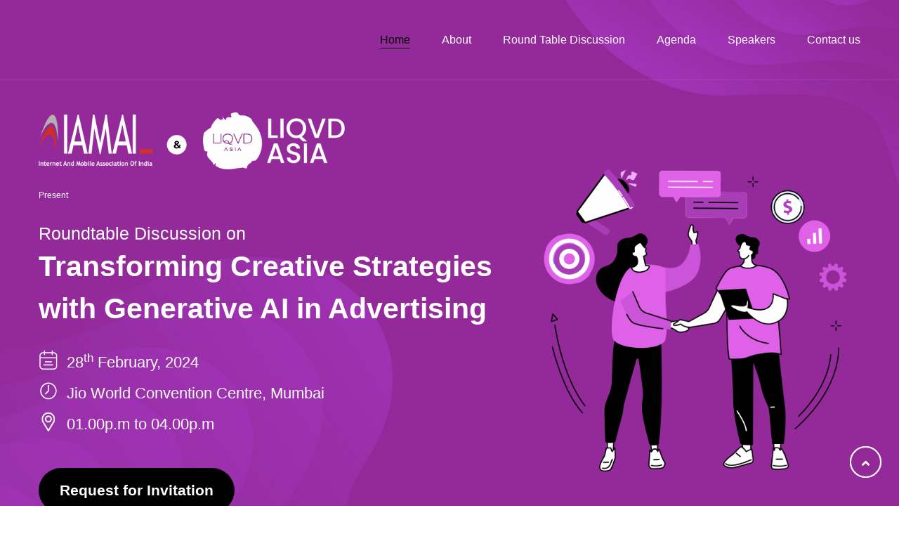

--- FILE ---
content_type: text/html
request_url: https://eventsites.iamai.in/liqvdasia-2024/
body_size: 22237
content:
<!DOCTYPE html>
<html lang="en">
<head>
<meta charset="UTF-8">
<meta http-equiv="X-UA-Compatible" content="IE=edge">
<meta name="viewport" content="width=device-width, initial-scale=1.0">
<title>IAMAI - Liqvd Asia</title>
<link rel="icon" type="image/png" sizes="56x56" href="assets/images/iamai-icon.png">
<link href="https://fonts.googleapis.com/css?family=Barlow:200,300,400,500,600,700,800,900&display=swap" rel="stylesheet">
<!-- plugin scripts -->
<link rel="stylesheet" type="text/css" href="assets/css/bootstrap.min.css">
<link rel="stylesheet" type="text/css" href="assets/css/animate.min.css">
<link rel="stylesheet" type="text/css" href="assets/css/fontawesome-all.min.css">
<link rel="stylesheet" type="text/css" href="assets/css/owl.carousel.min.css">
<!-- template styles -->
<link rel="stylesheet" href="assets/css/style.css">
<link rel="stylesheet" href="assets/css/responsive.css">
</head>

<body>
<div class="page-wrapper">
  <header class="main-nav__header-one ">
    <nav class="header-navigation stricky">
      <div class="container"> 
        <!-- Brand and toggle get grouped for better mobile display -->
        <div class="main-nav__logo-box"> <span href="index.html" class="main-nav__logo"> </span> <a href="#" class="side-menu__toggler"><i class="fa fa-bars"></i> 
          <!-- /.smpl-icon-menu --></a> </div>
        <!-- /.logo-box --> 
        <!-- Collect the nav links, forms, and other content for toggling -->
        <div class="main-nav__main-navigation">
          <ul class="one-page-scroll-menu main-nav__navigation-box">
            <li class="current scrollToLink"> <a href="#banner">Home</a> </li>
            <li class="scrollToLink"> <a href="#About">About</a> </li>
            <li class="scrollToLink"> <a href="#Round">Round Table Discussion </a> </li>
            <li class="scrollToLink"> <a href="#Agenda">Agenda</a> </li>
            <li class="scrollToLink"> <a href="#Speakers">Speakers </a> </li>
            <li class="scrollToLink"> <a href="#Contact">Contact us</a> </li>
          </ul>
        </div>
        <!-- /.navbar-collapse --> 
        <!--<div class="main-nav__right">
                        <a href="#contact" data-target="#contact" class="thm-btn header__btn scroll-to-target">Start Trial</a>
                    </div>--><!-- /.main-nav__right --> 
      </div>
      <!-- /.container --> 
    </nav>
  </header>
  <!-- /.main-nav__header-one -->
  
  <section class="banner-one" id="banner" style="background-image: url(assets/images/background/banner-bg.jpg);">
    <div class="container">
      <div class="row"> 
        <!-- /.col-lg-7 -->
        <div class="col-lg-7  wow bounceInUp">
          <div class="banner-one__content">
            <p class="banner-one__tag-line"><img src="assets/images/iamai-liqvd.png" alt=""/></p>
            <div class="present">Present</div>
			  		  <p>Roundtable Discussion on </p>
            <h3>Transforming Creative Strategies with Generative AI in Advertising</h3>
            <div class="txtDiv icon-Date">28<sup>th</sup> February, 2024</div>
			       <div class="txtDiv icon-time">Jio World Convention Centre, Mumbai</div>
			  <div class="txtDiv icon-location">01.00p.m to 04.00p.m</div>
	
            <a href="mailto:kalyan@iamai.in?subject=I%20would%20like%20to%20participate%20as%20a%20speaker&body=Full%20Name%3A%0ADeisgnation%3A%0ACompany%20Name%3A%0APhone%20Number%3A%0ACity%3A"  target="_blank" data-target="#contact" class="thm-btn banner-one__btn scroll-to-target">Request for Invitation </a><!-- /.thm-btn banner-one__btn --> 
          </div>
          <!-- /.banner-one__content --> 
        </div>
        <!-- /.col-lg-7 --> 
        <!-- /.col-lg-5 -->
        <div class="col-lg-5 wow wow bounceInDown">
          <div class="banner-right"><img src="assets/images/banner.png" alt="CXOs' Trip on Cyber Security to The Hague"/></div>
        </div>
        <!-- /.col-lg-5 --> 
      </div>
      <!-- /.row --> 
    </div>
    <!-- /.container --> 
  </section>
  <!-- /.banner-one -->
  <section class="cta-three">
    <div class="container" id="About">
      <div class="row">
        <div class="col-md-5 cta-three-left wow fadeInLeftBig">
          <div class="section-heading3">About the<br>Roundtable </div>
          <img src="assets/images/about-us.png" alt="" class="cta-three__moc"> </div>
        <div class="col-md-7 wow fadeInRightBig">
          <div class="cta-three__content">
           <p>Deeply insightful roundtable discussion on, 'The Future of Customer Engagement in the Digital Era’ hosted by IAMAI in collaboration with LiqvdAsia. This round table is set to be a confluence of industry leaders in the realm of digital customer engagement.</p>
 <p>This exclusive gathering offers a deep dive into the transformative trends and emerging technologies reshaping customer interactions in the digital world. It's more than a forum; it's a forward-thinking platform for key decision-makers and innovators committed to navigating the complexities of digital transformation in customer engagement.</p>
 <p>Participate in robust discussions that go beyond the conventional, exploring the depth and breadth of strategies that are defining the future of how brands engage with their customers digitally. This session is a vital touchpoint for gaining a comprehensive understanding of the dynamic digital landscape and the innovative approaches shaping customer-brand relationships.</p>
 <p>Be part of this transformative experience, where the future of customer engagement is not just discussed but actively shaped and envisioned.</p>

          </div>
          <!-- /.cta-three__content --> 
        </div>
        <!-- /.row --> 
      </div>
      <!-- /.container --> 
    </div>
    <!-- /.row --> 
  </section>
  <!-- /.cta-three --> 
  
  <!--Start-->
  
  <section class="section-services-main" id="Round">
    <div class="heading-text-space">
      <div class="section-heading wow fadeInDown">Round Table Discussion Issues</div>
    </div>
    <div class="wrapper wow flipInX">
      <div class="services">
        <div class="services__item">
          <div class="services__decor"></div>
          <div class="services__icon"> <img src="assets/images/icons/New-Icon1.png" alt="" loading="lazy"> </div>
          <div class="services__title">Emerging Trends in Digital Engagement: </div>
		<div class="services__subtitle">Unravel the latest trends that are setting the pace for customer interactions in the digital era.</div>
        </div>
        <div class="services__item">
          <div class="services__decor"></div>
          <div class="services__icon"> <img src="assets/images/icons/New-Icon2.png" alt="" loading="lazy"> </div>
          <div class="services__title">Technological Innovations Reshaping Engagement:</div>
		<div class="services__subtitle">Delve into how technologies like AI, machine learning, and personalized digital experiences are transforming customer engagement.</div>
        </div>
        <div class="services__item">
          <div class="services__decor"></div>
          <div class="services__icon"> <img src="assets/images/icons/New-Icon3.png" alt="" loading="lazy"> </div>
          <div class="services__title">Strategies for Digital Era Engagement: </div>
		<div class="services__subtitle">Discover effective strategies that are guiding brands to foster deeper, more meaningful connections with their customers.</div>
        </div>
        <div class="services__item">
          <div class="services__decor"></div>
          <div class="services__icon"> <img src="assets/images/icons/New-Icon4.png" alt="" loading="lazy"> </div>
          <div class="services__title">Outlook on Customer Engagement:</div>
		<div class="services__subtitle">Get a glimpse into the future of digital customer engagement and prepare to adapt to the evolving demands of the digital consumer.</div>
        </div>
      </div>
    </div>
  </section>
  
  <!--End-->
	
	
	<!--Start-->
  
  <section class="Itinerary" id="Agenda">
    <div class="section-heading3 wow fadeInDown">Roundtable Agenda</div>
    <div class="container"> 
      
      <!--Agenda Start -->
      <section class="agenda_b w-padding2">
        <div class="container">
          <div class="col-md-12 justify-content-center wow fadeInDown">
            <div class="cd-timeline cd-container">
              <div class="cd-timeline-block wow fadeInDown" style="visibility: visible;">
                <div class="cd-timeline-img cd-movie"> <i class="fa fa-user" style="color: #ffffff"></i></div>
                <div class="cd-timeline-content">
                  <div class="row col-sm-12 equal-height">
                    <div class="col-sm-6 blue-light">
                      <ul class="cd-timeline-meta ">
                        <h5 class="timeline-title" style="color: #000000;">1:00 pm – 1:30 pm</h5>
                      </ul>
                    </div>
                    <div class="col-sm-6">
                      <h5 class="timeline-title">Registrations</h5>
                    </div>
                  </div>
                </div>
              </div>
              <div class="cd-timeline-block" style="visibility: visible; animation-name: fadeInDown;">
                <div class="cd-timeline-img cd-movie"> <i class="fa fa-user" style="color: #ffffff"></i> </div>
                <div class="cd-timeline-content">
                  <div class="row col-sm-12 equal-height">
                    <div class="col-sm-6 blue-light">
                      <ul class="cd-timeline-meta ">
                        <h5 class="timeline-title" style="color: #000000;">1:30 pm – 2:55 pm       </h5>
                      </ul>
                    </div>
                    <div class="col-sm-6">
                      <h5 class="timeline-title">
                       Discussion 
                      </h5>
                    </div>
                  </div>
                </div>
              </div>
              <div class="cd-timeline-block" style="visibility: visible;">
                <div class="cd-timeline-img cd-movie"> <i class="fa fa-user" style="color: #ffffff"></i> </div>
                <div class="cd-timeline-content">
                  <div class="row col-sm-12 equal-height">
                    <div class="col-sm-6 blue-light">
                      <ul class="cd-timeline-meta ">
                        <h5 class="timeline-title" style="color: #000000;">2:55 pm – 3:00 pm</h5>
                      </ul>
                    </div>
                    <div class="col-sm-6 ">
                      <h5 class="timeline-title">
                        Thank you note
                      </h5>
                    </div>
                  </div>
                </div>
              </div>
              <div class="cd-timeline-block " style="visibility: visible;">
                <div class="cd-timeline-img cd-movie"> <i class="fa fa-user" style="color: #ffffff"></i> </div>
                <div class="cd-timeline-content">
                  <div class="row col-sm-12 equal-height">
                    <div class="col-sm-6 blue-light">
                      <ul class="cd-timeline-meta">
                        <h5 class="timeline-title" style="color: #000000;">3:00 pm - 4:00 pm  </h5>
                      </ul>
                    </div>
                    <div class="col-sm-6">
                      <h5 class="timeline-title">Networking</h5>
                    </div>
                  </div>
                </div>
              </div>
            </div>
          </div>
        </div>
      </section>
      <!--Agenda End--> 
      
    </div>
  </section>
  
  <!--End-->
	
	
	
	<section class="app-shot-one" id="Speakers">
<div class="app-section-heading  wow fadeInDown">Speakers</div>
            <div class="container-fluid">
                <div class="app-shot-one__carousel thm__owl-carousel owl-theme owl-carousel" data-options='{ "loop": true, "margin": 43, "nav": false, "dots": true, "autoWidth": false, "autoplay": true, "smartSpeed": 700, "autoplayTimeout": 2000, "autoplayHoverPause": true, "slideBy": 2, "responsive": { "0": { "items": 1 }, "480": { "items": 2 }, "600": { "items": 3 }, "991": { "items": 4 }, "1000": { "items": 5 }, "1200": { "items": 5 } } }'>
					         <div class="item">
                            <div class="imageDiv"><img src="assets/images/speakers/Amit.jpg" alt="" /></div>
					<div class="textDiv">
						<b class="sName">Amit Sethiya </b>
						<span class="new">Head Marketing</span>	
						<b>Syska Group</b>
					</div>
                    </div><!-- /.item -->
						         <div class="item">
                            <div class="imageDiv"><img src="assets/images/speakers/Anand.jpg" alt="" /></div>
					<div class="textDiv">
						<b class="sName">Anand Bhatia</b>
						<span class="new">CMO</span>	
						<b>Fino payment bank</b>
					</div>
                    </div><!-- /.item -->
							         <div class="item">
                            <div class="imageDiv"><img src="assets/images/speakers/Argho.jpg" alt="" /></div>
					<div class="textDiv">
						<b class="sName">Argho Bhattacharya</b>
						<span class="new">Head of Marketing</span>	
						<b>PayU Payments</b>
					</div>
                    </div><!-- /.item -->
						<div class="item">
                            <div class="imageDiv"><img src="assets/images/speakers/Arjun.jpg" alt="" /></div>
					<div class="textDiv">
						<b class="sName">Arjun Bhatia</b>
						<span class="new">CMO</span>	
						<b>Matrimony</b>
					</div>
                    </div><!-- /.item -->
								<div class="item">
                            <div class="imageDiv"><img src="assets/images/speakers/Boni.jpg" alt="" /></div>
					<div class="textDiv">
						<b class="sName">Boni Noronha</b>
						<span class="new">Senior Vice President & Head - Marketing, Digital Business & Fintech</span><b>Axis Mutual Fund</b>
					</div>
                    </div><!-- /.item -->
                    <div class="item">
                            <div class="imageDiv"><img src="assets/images/speakers/Deepak.jpg" alt="" /></div>
					<div class="textDiv">
						<b class="sName">Deepak Srivastava</b>
						<span class="new">Digital Marketing Head</span>	
						<b>TATA Group</b>
					</div>
                    </div><!-- /.item -->
                    <div class="item">
                             <div class="imageDiv"><img src="assets/images/speakers/Dhanashri.jpg" alt="" /></div>
					<div class="textDiv">
						<b class="sName">Dhanashri Rane</b>
							<span class="new">Head Digital Business</span> 	
						<b>RBL Bank </b>
					</div>
                    </div><!-- /.item -->
					              <div class="item">
                             <div class="imageDiv"><img src="assets/images/speakers/Dhruv.jpg" alt="" /></div>
					<div class="textDiv">
						<b class="sName">Dhruv Chopra</b>
							<span class="new">Co-founder and CMO</span> 	
						<b>Chalo </b>
					</div>
                    </div><!-- /.item -->
					           <div class="item">
                             <div class="imageDiv"><img src="assets/images/speakers/Parth.jpg" alt="" /></div>
					<div class="textDiv">
						<b class="sName">Parth Dave</b>
							<span class="new">Director - Business Strategy</span> 	
						<b>Liqvd Asia </b>
					</div>
                    </div><!-- /.item -->
					         <div class="item">
                             <div class="imageDiv"><img src="assets/images/speakers/Prajatka.jpg" alt="" /></div>
					<div class="textDiv">
						<b class="sName">Prajakta Rathe</b>
							<span class="new">Deputy General Manager </span> 	
						<b>Tira Beauty - Reliance Retail </b>
					</div>
                    </div><!-- /.item -->
						         <div class="item">
                             <div class="imageDiv"><img src="assets/images/speakers/Rajeeb.jpg" alt="" /></div>
					<div class="textDiv">
						<b class="sName">Rajeeb Dash</b>
							<span class="new">Head Marketing</span> 	
						<b>Adani Realty</b>
					</div>
                    </div><!-- /.item -->
                    <div class="item">
                             <div class="imageDiv"><img src="assets/images/speakers/Ruchika.jpg" alt="" /></div>
					<div class="textDiv">
						<b class="sName">Ruchika Gupta </b>
							<span class="new">Marketing Director, India</span> 
						<b>Beam Suntory</b>
					</div>
                    </div><!-- /.item -->
					       <div class="item">
                             <div class="imageDiv"><img src="assets/images/speakers/Sunil.jpg" alt="" /></div>
					<div class="textDiv">
						<b class="sName">Sunil Gangras</b>
							<span class="new">Head of Creative</span> 
						<b>Liqvd Asia</b>
					</div>
                    </div><!-- /.item -->
                    <div class="item">
                             <div class="imageDiv"><img src="assets/images/speakers/Tarun.jpg" alt="" /></div>
					<div class="textDiv">
						<b class="sName">Tarun Nazare</b>
							<span class="new">Co-founder & CEO</span>
						<b>Neokred </b>
					</div>
                    </div><!-- /.item -->
                    <div class="item">
                             <div class="imageDiv"><img src="assets/images/speakers/Vikram.jpg" alt="" /></div>
					<div class="textDiv">
						<b class="sName">VikramJeet	Bhayana</b>
							<span class="new">Vice President and Head of Marketing</span>
						<b>Bajaj Allianz General Insurance</b>
					</div>
                    </div><!-- /.item -->
                    <div class="item">
                             <div class="imageDiv"><img src="assets/images/speakers/Yatnesh.jpg" alt="" /></div>
					<div class="textDiv">
						<b class="sName">Yatnesh Pandey</b>
							<span class="new">Head Marketing</span>
						<b>GREENPLY INDUSTRIES LIMITED</b>
					</div>
                    </div><!-- /.item -->
                    
                </div><!-- /.app-shot-one__carousel owl-theme owl-carousel -->
            </div><!-- /.container-fluid -->
        </section><!-- /.app-shot-one -->
  
  <!--Start-->
  <section class="Conference-About" id="ONE">
    <div class="container wow fadeInLeft">
      <div class="row">
		  <div class="col-md-6">
			      <div class="section-heading3 wow fadeInDown">About IAMAI</div>
        <p>Internet and Mobile Association of India (IAMAI) is a not-for-profit industry body registered under the Societies Registration Act, 1860. Its mandate is to expand and enhance the online and mobile value-added services sectors. It is dedicated to presenting a unified voice of the businesses it represents to the government, investors, consumers, and other stakeholders. IAMAI represents varied sectors such as digital advertising, digital entertainment, TravelTech, online gaming, digital payments, Fintech, digital commerce, Edtech, Healthtech, Agritech, blockchain, Big data, ML, AI & IoT, AR/ VR, LogisticsTech and so on. www.iamai.in </p>
			  </div>
		  	  <div class="col-md-6">
				      <div class="section-heading3 wow fadeInDown">About Liqvd Asia</div>
        <p>At Liqvd Asia, your brand is more than just a logo or a tagline – it's a story waiting to be told. We believe in meaningful market-winning work which can only happen when collective vision, breakthrough creative ideation and robust strategic build work in tandem. We move the needle by echoing your values, building on your ambitions and crafting a business strategy that steers you ahead in the market</p>
			  </div>
      </div>
    </div>
  </section>
  <!--End--> 
  
  

  
  <footer class="site-footer" id="Contact">
    <div class="site-footer__upper">
      <div class="container">
        <div class="row">
			 <div class="col-md-4 Conference-About-heading">Contact Us</div>
                    <div class="col-md-8"><p>Kalyan Biswas | <a href="mailto:kalyan@iamai.in" style="color: #ffffff;">kalyan@iamai.in</a> | <a href="tel:+919971768811" style="color:#ffffff;">+91 99717 68811</a></p></div>

        </div>
        <!-- /.row --> 
      </div>
      <!-- /.container --> 
    </div>
    <!-- /.site-footer__upper --> 
    
  </footer>
  <!-- /.site-footer --> 
  
</div>
<!-- /.page-wrapper --> 
<a href="#top-nav" data-target="html" class="scroll-to-target scroll-to-top"><i class="fa fa-angle-up"></i></a>
<div class="side-menu__block">
  <div class="side-menu__block-overlay custom-cursor__overlay">
    <div class="cursor"></div>
    <div class="cursor-follower"></div>
  </div>
  <!-- /.side-menu__block-overlay -->
  <div class="side-menu__block-inner ">
    <div class="side-menu__top justify-content-end"> <a href="#" class="side-menu__toggler side-menu__close-btn"><img src="assets/images/close.png" alt=""></a> </div>
    <!-- /.side-menu__top -->
    
    <nav class="mobile-nav__container"> 
      <!-- content is loading via js --> 
    </nav>
    <div class="side-menu__sep"></div>
    <!-- /.side-menu__sep --> 
    
  </div>
  <!-- /.side-menu__block-inner --> 
</div>
<!-- /.side-menu__block --> 

<!-- Scroll Top Button --> 
<a class="scroll-to-top"><i class="fa fa-angle-up"></i></a> 
<script src="assets/js/jquery.min.js"></script> 
<script src="assets/js/bootstrap.bundle.min.js"></script> 
<script src="assets/js/jquery.easing.min.js"></script> 
<!--<script src="assets/js/waypoints.min.js"></script> -->
<script src="assets/js/wow.js"></script> 
<!--<script src="assets/js/jquery.counterup.min.js"></script> -->
<script src="assets/js/owl.carousel.min.js"></script> 
<!--<script src="assets/js/jquery.bxslider.min.js"></script> -->
<!--<script src="assets/js/jquery.magnific-popup.min.js"></script> -->
<!--<script src="assets/js/jquery.ajaxchimp.min.js"></script>--> 
<script src="assets/js/theme.js"></script>
</body>
</html>

--- FILE ---
content_type: text/css
request_url: https://eventsites.iamai.in/liqvdasia-2024/assets/css/style.css
body_size: 44271
content:
/*--------------------------------------------------------------
>>> TABLE OF CONTENTS:
----------------------------------------------------------------
>>> TABLE OF CONTENTS:
# Common
# Animations
# Main Menu
# Banner
# Service
# Call to Action
# Main Footer
# Contact
# Blog
	## Blog Details
# Page Header
# Sidemenu
# Sidebar
# FAQ
# Brand
# Testimonials
# App Screens
# Pricingg
# Funfact
# Video
--------------------------------------------------------------*/


/*--------------------------------------------------------------
# Common
--------------------------------------------------------------*/

/*font-family: 'Barlow', sans-serif;*/




body {
font-family: 'Poppins', sans-serif;
	color: #000000;
	font-size: 18px;
	line-height: 34px;
}

a:active,
a:hover,
a:focus,
a:visited {
	text-decoration: none;
}

h1,
h2,
h3,
h4,
h5,
h6 {
	font-family: 'Poppins', sans-serif;
}

.page-wrapper {
	position: relative;
	margin: 0 auto;
	width: 100%;
	min-width: 300px;
	overflow: hidden;
}
.present {
    font-size: 12px;
    color: #fff;
    padding: 20px 0;
}
.banner-right{ display: block; padding:50px 0 0 0;}
.banner-right img{ width: 100%;}
@media (min-width: 1200px) {
	.container {
		max-width: 1200px;
	}
}

.block-title {
	margin-bottom: 50px;
}

.block-title__bubbles {
	position: relative;
	display: block;
	width: 19px;
	height: 27px;
	padding-bottom: 8px;
	margin-bottom: 15px;
}

.text-center .block-title__bubbles {
	margin-left: auto;
	margin-right: auto;
}

.block-title__bubbles::after,
.block-title__bubbles::before {
	content: '';
	width: 19px;
	height: 19px;
	border-radius: 50%;
	background-color: #30283d;
	opacity: 0.05;
	display: block;
}

.block-title__bubbles::after {
	position: absolute;
	bottom: 0;
	left: calc(50% - 9.5px);
}

.block-title p {
	margin: 0;
	line-height: 1em;
	color: #ee464b;
	font-weight: 500;
	font-size: 18px;
}

.block-title h3 {
	margin: 0;
	color: var(--thm-black);
	font-weight: 800;
	font-size: 46px;
}


.thm-btn {
	display: inline-block;
	vertical-align: middle;
	border: none;
	outline: none;
	text-align: center;
	background-size: 200% auto;
	border-radius:35px;
	color: #103966;
	padding: 10px 35px;
	font-size:21px;
	font-weight: 600;
	-webkit-transition: all .8s ease;
	transition: all .8s ease;
}

.thm-btn:hover {
	color: #fff;
	background-position: right center;
}

.bootstrap-select .btn-light:not(:disabled):not(.disabled).active,
.bootstrap-select .btn-light:not(:disabled):not(.disabled):active,
.bootstrap-select .show>.btn-light.dropdown-toggle {
	background-color: transparent !important;
	box-shadow: none !important;
	outline: none !important;
}

.bootstrap-select>.dropdown-toggle {
	box-shadow: none !important;
}

.bootstrap-select .dropdown-toggle:focus,
.bootstrap-select>select.mobile-device:focus+.dropdown-toggle {
	outline: none !important;
}

.bootstrap-select .dropdown-menu {
	padding-top: 0;
	padding-bottom: 0;
	margin-top: 0;
	z-index: 991;
	border-radius: 0;
}

.bootstrap-select .dropdown-menu>li+li>a {
	border-top: 1px solid var(--thm-gray);
}

.bootstrap-select .dropdown-menu>li.selected>a {
	background: var(--thm-base);
	color: #fff;
}

.bootstrap-select .dropdown-menu>li>a {
	font-size: 16px;
	font-weight: 500;
	padding: 4px 20px;
	color: var(--thm-black);
	-webkit-transition: all .4s ease;
	transition: all .4s ease;
}

.bootstrap-select .dropdown-menu>li>a:hover {
	background: var(--thm-base);
	color: #fff;
	cursor: pointer;
}

/* datepicker */

.datepicker.dropdown-menu {
	min-width: 17rem;
}

.datepicker table {
	width: 100%;
}

.post-pagination {
	display: -webkit-box;
	display: flex;
	-webkit-box-pack: center;
	justify-content: center;
	-webkit-box-align: center;
	align-items: center;
	flex-wrap: wrap;
}

.post-pagination a {
	border-radius: 50%;
	background-color: #fff;
	color: var(--thm-black);
	font-size: 18px;
	font-weight: 600;
	text-align: center;
	padding: 0;
	display: -webkit-box;
	display: flex;
	-webkit-box-align: center;
	align-items: center;
	-webkit-box-pack: center;
	justify-content: center;
	width: 57px;
	height: 57px;
	-webkit-transition: all .4s ease;
	transition: all .4s ease;
}

@media(max-width: 480px) {
	.post-pagination a {
		width: 40px;
		height: 40px;
		font-size: 16px;
	}
}

.post-pagination a:hover {
	background-color: var(--thm-black);
	color: #fff;
}

.post-pagination a.active {
	background-color: var(--thm-base);
	color: #fff;
	cursor: auto;
}

.post-pagination a+a {
	margin-left: 15px;
}


.scroll-to-top {
	display: inline-block;
	width: 45px;
	height: 45px;
	background:#932998;
	position: fixed;
	bottom: 40px;
	right: 25px;
	z-index: 99;
	text-align: center;
	-webkit-transition: all .4s ease;
	transition: all .4s ease;
	border-radius: 50%;
	border:2px solid #ffffff;
	color:#ffffff;
}

.scroll-to-top i {
	color: #ffffff;
	font-size: 18px;
	line-height: 45px;
}

.scroll-to-top:hover {
	background-color:#000000;
}

.scroll-to-top:hover i {
	color: #fff;
}



/* Cursor Style */
.cursor {
	position: absolute;
	background-color: #fff;
	width: 6px;
	height: 6px;
	border-radius: 100%;
	z-index: 1;
	-webkit-transition: 0.2s cubic-bezier(0.75, -0.27, 0.3, 1.33) opacity, 0.3s cubic-bezier(0.75, -1.27, 0.3, 2.33) -webkit-transform;
	transition: 0.2s cubic-bezier(0.75, -0.27, 0.3, 1.33) opacity, 0.3s cubic-bezier(0.75, -1.27, 0.3, 2.33) -webkit-transform;
	transition: 0.3s cubic-bezier(0.75, -1.27, 0.3, 2.33) transform, 0.2s cubic-bezier(0.75, -0.27, 0.3, 1.33) opacity;
	transition: 0.3s cubic-bezier(0.75, -1.27, 0.3, 2.33) transform, 0.2s cubic-bezier(0.75, -0.27, 0.3, 1.33) opacity, 0.3s cubic-bezier(0.75, -1.27, 0.3, 2.33) -webkit-transform;
	-webkit-user-select: none;
	-moz-user-select: none;
	-ms-user-select: none;
	user-select: none;
	pointer-events: none;
	z-index: 10000;
	-webkit-transform: scale(1);
	transform: scale(1);
	visibility: hidden;
}

.cursor {
	visibility: visible;
}

.cursor.active {
	opacity: 0.5;
	-webkit-transform: scale(0);
	transform: scale(0);
}

.cursor.hovered {
	opacity: 0.08;
}

.cursor-follower {
	position: absolute;
	background-color: RGBA(255, 255, 255, 0.3);
	width: 50px;
	height: 50px;
	border-radius: 100%;
	z-index: 1;
	-webkit-transition: 0.2s cubic-bezier(0.75, -0.27, 0.3, 1.33) opacity, 0.6s cubic-bezier(0.75, -1.27, 0.3, 2.33) -webkit-transform;
	transition: 0.2s cubic-bezier(0.75, -0.27, 0.3, 1.33) opacity, 0.6s cubic-bezier(0.75, -1.27, 0.3, 2.33) -webkit-transform;
	transition: 0.6s cubic-bezier(0.75, -1.27, 0.3, 2.33) transform, 0.2s cubic-bezier(0.75, -0.27, 0.3, 1.33) opacity;
	transition: 0.6s cubic-bezier(0.75, -1.27, 0.3, 2.33) transform, 0.2s cubic-bezier(0.75, -0.27, 0.3, 1.33) opacity, 0.6s cubic-bezier(0.75, -1.27, 0.3, 2.33) -webkit-transform;
	-webkit-user-select: none;
	-moz-user-select: none;
	-ms-user-select: none;
	user-select: none;
	pointer-events: none;
	z-index: 10000;
	visibility: hidden;
}

.cursor-follower {
	visibility: visible;
}

.cursor-follower.active {
	opacity: 0.7;
	-webkit-transform: scale(1);
	transform: scale(1);
}

.cursor-follower.hovered {
	opacity: 0.08;
}

.cursor-follower.close-cursor:before {
	position: absolute;
	content: '';
	height: 25px;
	width: 2px;
	background: #fff;
	left: 48%;
	top: 12px;
	-webkit-transform: rotate(-45deg);
	transform: rotate(-45deg);
	display: inline-block;
}

.cursor-follower.close-cursor:after {
	position: absolute;
	content: '';
	height: 25px;
	width: 2px;
	background: #fff;
	right: 48%;
	top: 12px;
	-webkit-transform: rotate(45deg);
	transform: rotate(45deg);
}



/*preloader*/

.preloader {
	position: fixed;
	top: 0;
	left: 0;
	right: 0;
	bottom: 0;
	width: 100%;
	height: 100%;
	z-index: 999;
	background-color: #fff;
	display: -moz-flex;
	display: -ms-flex;
	display: -o-flex;
	display: -webkit-box;
	display: flex;
	-webkit-box-pack: center;
	justify-content: center;
	-webkit-box-align: center;
	align-items: center;
}

.lds-ripple {
	display: inline-block;
	position: relative;
	width: 80px;
	height: 80px;
}

.lds-ripple div {
	position: absolute;
	border: 4px solid #e41256;
	opacity: 1;
	border-radius: 50%;
	-webkit-animation: lds-ripple 1s cubic-bezier(0, 0.2, 0.8, 1) infinite;
	animation: lds-ripple 1s cubic-bezier(0, 0.2, 0.8, 1) infinite;
}

.lds-ripple div:nth-child(2) {
	-webkit-animation-delay: -0.5s;
	animation-delay: -0.5s;
}

@-webkit-keyframes lds-ripple {
	0% {
		top: 36px;
		left: 36px;
		width: 0;
		height: 0;
		opacity: 1;
	}

	100% {
		top: 0px;
		left: 0px;
		width: 72px;
		height: 72px;
		opacity: 0;
	}
}

@keyframes lds-ripple {
	0% {
		top: 36px;
		left: 36px;
		width: 0;
		height: 0;
		opacity: 1;
	}

	100% {
		top: 0px;
		left: 0px;
		width: 72px;
		height: 72px;
		opacity: 0;
	}
}



/*--------------------------------------------------------------
# Animations
--------------------------------------------------------------*/

@keyframes ImgBounce {
	0% {
		-webkit-transform: translateY(0);
		transform: translateY(0);
	}

	100% {
		-webkit-transform: translateY(-30px);
		transform: translateY(-30px);
	}
}

@keyframes shapeMover {

	0%,
	100% {
		transform: perspective(400px) translateY(0) rotate(0deg) translateZ(0px) translateX(0);
	}

	50% {
		transform: perspective(400px) rotate(-45deg) translateZ(20px) translateY(20px) translateX(20px);
	}
}


@keyframes bubbleMover {
	0% {
		-webkit-transform: translateY(0px) translateX(0) rotate(0);
		transform: translateY(0px) translateX(0) rotate(0);
	}

	30% {
		-webkit-transform: translateY(30px) translateX(50px) rotate(15deg);
		transform: translateY(30px) translateX(50px) rotate(15deg);
		-webkit-transform-origin: center center;
		transform-origin: center center;
	}

	50% {
		-webkit-transform: translateY(50px) translateX(100px) rotate(45deg);
		transform: translateY(50px) translateX(100px) rotate(45deg);
		-webkit-transform-origin: right bottom;
		transform-origin: right bottom;
	}

	80% {
		-webkit-transform: translateY(30px) translateX(50px) rotate(15deg);
		transform: translateY(30px) translateX(50px) rotate(15deg);
		-webkit-transform-origin: left top;
		transform-origin: left top;
	}

	100% {
		-webkit-transform: translateY(0px) translateX(0) rotate(0);
		transform: translateY(0px) translateX(0) rotate(0);
		-webkit-transform-origin: center center;
		transform-origin: center center;
	}
}

@keyframes banner3Shake {
	0% {
		-webkit-transform: rotate3d(0, 1, 0, 0deg);
		transform: rotate3d(0, 1, 0, 0deg);
	}

	30% {
		-webkit-transform: rotate3d(0, 0, 1, 5deg);
		transform: rotate3d(0, 0, 1, 5deg);
	}

	60% {
		-webkit-transform: rotate3d(1, 0, 0, 0deg);
		transform: rotate3d(1, 0, 0, 0deg);
	}

	80% {
		-webkit-transform: rotate3d(0, 0, 1, 5deg);
		transform: rotate3d(0, 0, 1, 5deg);
	}

	100% {
		-webkit-transform: rotate3d(0, 1, 0, 0deg);
		transform: rotate3d(0, 1, 0, 0deg);
	}
}


/*--------------------------------------------------------------
# Main Menu
--------------------------------------------------------------*/


.main-nav__header-one {
	width: 100%;
	border-bottom: 1px solid rgba(255, 255, 255, .08);
	position: absolute;
	top: 0;
	left: 0;
	z-index: 91;
}

.main-nav__header-one .container {
	position: relative;
	display: flex;
	justify-content: space-between;
	align-items: center;
}


.main-nav__logo-box .side-menu__toggler {
	font-size: 20px;
	color: #fff;
	display: none;
}

.main-nav__main-navigation .main-nav__navigation-box {
	margin: 0;
	padding: 0;
	list-style: none;
	display: -moz-flex;
	display: -ms-flex;
	display: -o-flex;
	display: -webkit-box;
	display: flex;
	-webkit-box-align: center;
	align-items: center;
}

.main-nav__main-navigation .main-nav__navigation-box,
.main-nav__main-navigation .main-nav__navigation-box ul {
	margin: 0;
	padding: 0;
	list-style: none;
}

.main-nav__main-navigation .main-nav__navigation-box>li+li {
	margin-left: 45px;
}

.main-nav__main-navigation .main-nav__navigation-box>li {
	position: relative;
	padding: 38.75px 0px;
}

.main-nav__main-navigation .main-nav__navigation-box>li>a {
	color: #ffffff;
	font-size: 16px;
	font-weight: 500;
	font-family: var(--thm-font);
	position: relative;
	-webkit-transition: all 500ms ease;
	transition: all 500ms ease;
}

.main-nav__main-navigation .main-nav__navigation-box>li>a::before {
	content: '';
	width: 100%;
	height: 1px;
	background-color: #000000;
	position: absolute;
	top: calc(100% + 3px);
	left: 0;
	transform: scale(0, 1);
	transform-origin: right center;
	transition: transform 500ms ease;
}

.main-nav__main-navigation .main-nav__navigation-box>li:hover>a,
.main-nav__main-navigation .main-nav__navigation-box>li.current>a,
.main-nav__main-navigation .main-nav__navigation-box>li.current-menu-item>a {
	color: #000000;
}

.main-nav__main-navigation .main-nav__navigation-box>li:hover>a::before,
.main-nav__main-navigation .main-nav__navigation-box>li.current>a::before,
.main-nav__main-navigation .main-nav__navigation-box>li.current-menu-item>a::before {
	transform: scale(1, 1);
	transform-origin: left center;
}

/* Dropdown menu */

.main-nav__main-navigation .dropdown-btn {
	display: none;
}

.main-nav__main-navigation .main-nav__navigation-box>li ul {
	position: absolute;
	width: 230px;
	background-color: #fff;
	border-top: 2px solid var(--thm-black);
	box-shadow: 2px 2px 5px 1px rgba(0, 0, 0, 0.05), -2px 0px 5px 1px rgba(0, 0, 0, 0.05);
	-webkit-transform-origin: top;
	transform-origin: top;
	visibility: hidden;
	opacity: 0;
	z-index: 991;
	-webkit-transition: opacity 500ms ease, visibility 500ms ease, -webkit-transform 500ms ease;
	transition: opacity 500ms ease, visibility 500ms ease, -webkit-transform 500ms ease;
	transition: transform 500ms ease, opacity 500ms ease, visibility 500ms ease;
	transition: transform 500ms ease, opacity 500ms ease, visibility 500ms ease, -webkit-transform 500ms ease;
}


.main-nav__main-navigation .main-nav__navigation-box>li ul>li {
	position: relative;
}

.main-nav__main-navigation .main-nav__navigation-box>li ul>li+li {
	border-top: 1px solid rgba(var(--thm-black-rgb), .3);
}

.main-nav__main-navigation .main-nav__navigation-box>li ul>li>a {
	display: block;
	color: var(--thm-black);
	font-size: 14px;
	font-family: var(--thm-font);
	word-break: break-all;
	padding-top: 9.5px;
	padding-bottom: 9.5px;
	padding-left: 20px;
	padding-right: 20px;
	-webkit-transition: all 500ms ease;
	transition: all 500ms ease;
}

.main-nav__main-navigation .main-nav__navigation-box>li ul>li:hover>a {
	color: #fff;
	background-color: var(--thm-black);
}



/* Second level menu */

.main-nav__main-navigation .main-nav__navigation-box>li>ul {
	top: 100%;
	left: 0;
	-webkit-transform: translateY(30px);
	transform: translateY(30px);

	visibility: hidden;
	opacity: 0;
}

.main-nav__main-navigation .main-nav__navigation-box>li:hover>ul {
	-webkit-transform: translateY(0);
	transform: translateY(0);
	visibility: visible;
	opacity: 1;
}


/* Third level menu */

.main-nav__main-navigation .main-nav__navigation-box>li>ul>li>ul {
	top: 0;
	left: 100%;
	-webkit-transform: translateX(30px);
	transform: translateX(30px);
	visibility: hidden;
	opacity: 0;
}

.main-nav__main-navigation .main-nav__navigation-box>li>ul>li:hover>ul {
	-webkit-transform: translateX(0px);
	transform: translateX(0px);
	visibility: visible;
	opacity: 1;
}


/* After Third level menu */

.main-nav__main-navigation .main-nav__navigation-box>li>ul>li>ul>li ul {
	display: none;
}


.header__btn {
	background-image: none;
	border: 2px solid #fff;
	padding: 9px 45.25px;
}

.header__btn:hover {
	background-color: #fff;
	color: var(--thm-black);
}

.stricked-menu {
	position: fixed;
	top: 0;
	left: 0;
	width: 100%;
	z-index: 999;
	background-color:#932998;
	box-shadow: 0px 6px 13px 0px rgba(0, 0, 0, 0.06);
	opacity: 0;
	transform: translateY(-110%);
	transition: all .4s ease;
}


.stricked-menu.stricky-fixed {
	opacity: 1;
	-webkit-transform: translateY(0%);
	transform: translateY(0%);
}


.stricked-menu .main-nav__navigation-box>li {
	padding-top: 25px;
	padding-bottom: 25px;
}

/*--------------------------------------------------------------
# Banner
--------------------------------------------------------------*/

.banner-one {
	background-repeat: no-repeat;
	background-size: cover;
	background-position: center center;
	position: relative;
}



.icon-Date {
    background: url(../images/favicons/date.png) no-repeat left top 3px;
    background-size: 27px;
	font-size: 22px;
	color: #ffffff;
}
.txtDiv {
    padding: 5px 10px 5px 40px;
}
.icon-location {
    background: url(../images/favicons/location.png) no-repeat left top 3px;
    background-size: 27px;
	font-size: 22px;
	color: #ffffff;
}
.icon-time {
    background: url(../images/favicons/time.png) no-repeat left top 3px;
    background-size: 27px;
	font-size: 22px;
	color: #ffffff;
}
@media(max-width: 991px) {
	.banner-one::before {
		height: 80px;
	}
}

.banner-one .container {
	position: relative;
	padding-top: 160px;
	padding-bottom:90px;
}

.banner-one__moc {
	position: absolute;
	bottom: 45px;
	right: -30px;
	animation: ImgBounce 5s ease-in-out 0s infinite alternate;
}

.banner-one__content h3 {
	margin: 0;
	font-size:41px;
	line-height:60px;
	font-weight:700;
	color: #fff;
	margin-bottom: 25px;
}

.banner-one__content p {
	margin: 0;
	color: #ffffff;
	font-weight: 400;
	font-size: 25px;
}
.banner-one__content .banner-one__tag-line img{
width:65%;
}

.banner-one__btn {
	padding: 15px 30px;
	background-color: #000000;
	margin-top: 40px;
	color: #ffffff;
}

.banner-one__btn:hover {
	background-color: #fff;
	color: var(--thm-black);
}



.banner-one__content .banner-one__tag-line a:hover {
	background-color: var(--thm-black);
	color: #fff;
}

[class*=banner-one__shape-] {
	position: absolute;
}

.banner-one__shape-moc-1 {
	top: 15%;
	right: -9%;
	-webkit-transform-origin: center bottom;
	transform-origin: center bottom;
	-webkit-animation-fill-mode: both;
	animation-fill-mode: both;
	-webkit-animation-name: bounce;
	animation-name: bounce;
	-webkit-animation-timing-function: ease-out;
	animation-timing-function: ease-out;
	-webkit-animation-duration: 5s;
	animation-duration: 5s;
	-webkit-animation-iteration-count: infinite;
	animation-iteration-count: infinite;
}

.banner-one__shape-1 {
	top: 3%;
	left: 0;
}

.banner-one__shape-2 {
	top: 17%;
	left: 7%;
	-webkit-transform-origin: center bottom;
	transform-origin: center bottom;
	-webkit-animation-fill-mode: both;
	animation-fill-mode: both;
	-webkit-animation-name: banner3Shake;
	animation-name: banner3Shake;
	-webkit-animation-timing-function: ease-out;
	animation-timing-function: ease-out;
	-webkit-animation-duration: 5s;
	animation-duration: 5s;
	-webkit-animation-delay: 1s;
	animation-delay: 1s;
	-webkit-animation-iteration-count: infinite;
	animation-iteration-count: infinite;
}

.banner-one__shape-3 {
	bottom: 19%;
	left: 6%;
}

.banner-one__shape-4 {
	top: 19%;
	right: 45%;
	-webkit-animation-name: bubbleMover;
	animation-name: bubbleMover;
	-webkit-animation-timing-function: linear;
	animation-timing-function: linear;
	-webkit-animation-iteration-count: infinite;
	animation-iteration-count: infinite;
	animation-duration: 8s;
}

.banner-one__shape-5 {
	bottom: 19%;
	left: 6%;
	-webkit-animation-name: bounce;
	animation-name: bounce;
	-webkit-animation-timing-function: linear;
	animation-timing-function: linear;
	-webkit-animation-iteration-count: infinite;
	animation-iteration-count: infinite;
	animation-duration: 10s;
}

.banner-one__shape-6 {
	bottom: 29%;
	right: 30%;
	-webkit-animation-name: shapeMover;
	animation-name: shapeMover;
	-webkit-animation-duration: 9s;
	animation-duration: 9s;
	-webkit-animation-timing-function: linear;
	animation-timing-function: linear;
	-webkit-animation-iteration-count: infinite;
	animation-iteration-count: infinite;
}

.banner-one__shape-7 {
	bottom: 19%;
	right: 6%;
	-webkit-animation-name: shapeMover;
	animation-name: shapeMover;
	-webkit-animation-duration: 9s;
	animation-duration: 9s;
	-webkit-animation-timing-function: linear;
	animation-timing-function: linear;
	-webkit-animation-iteration-count: infinite;
	animation-iteration-count: infinite;
	animation-delay: 2s;
}


/*--------------------------------------------------------------
# Service
--------------------------------------------------------------*/


.service-one {
	padding-bottom: 90px;
}

.service-one__col {
	padding-left: 15px;
	padding-right: 15px;
	flex: 1 1 20%;
	text-align: center;
}

.service-one__single {
	margin-bottom: 30px;
	padding-top: 40px;
	padding-bottom: 40px;
	border-style: solid;
	border-width: 1px;
	border-color: rgb(232, 232, 239);
	background-color: rgb(255, 255, 255);
	box-shadow: 0px 0px 30px 0px rgba(0, 0, 0, 0.04);
}

.service-one__single h3 {
	color: var(--thm-black);
	font-size: 18px;
	font-weight: 600;
	margin: 0;
}

.service-one__single i {
	width: 111px;
	height: 111px;
	border-radius: 50%;
	background-image: linear-gradient(90deg, #4a0e8f 0%, #b430a7 51%, #4a0e8f 100%);
	font-size: 64px;
	color: #fff;
	display: flex;
	align-items: center;
	justify-content: center;
	text-align: center;
	margin-left: auto;
	margin-right: auto;
	margin-bottom: 15px;
	background-size: 200% auto;
	transition: all 500ms ease;
}

.service-one__single:hover i {
	background-position: right center;
}

.service-one__col:nth-child(1) .service-one__single i {
	background-image: linear-gradient(90deg, #4a0e8f 0%, #b430a7 51%, #4a0e8f 100%);
}

.service-one__col:nth-child(2) .service-one__single i {
	background-image: linear-gradient(90deg, #4453ac 0%, #03a9db 51%, #4453ac 100%);
}

.service-one__col:nth-child(3) .service-one__single i {
	background-image: linear-gradient(90deg, #0349a6 0%, #15c27b 51%, #0349a6 100%);
}

.service-one__col:nth-child(4) .service-one__single i {
	background-image: linear-gradient(90deg, #e41256 0%, #ffa337 51%, #e41256 100%);
}

.service-one__col:nth-child(5) .service-one__single i {
	background-image: linear-gradient(90deg, #03a631 0%, #d6c10f 51%, #03a631 100%);
}



/*Start*/


.section-services-main { padding: 50px;  background: url("../images/background/key-bg.jpg") no-repeat; background-size: cover;   background-attachment: fixed;}

.services { margin: 0 -1.5rem; display: -webkit-box; display: -ms-flexbox; display: flex; -ms-flex-wrap: wrap; flex-wrap: wrap; }

.services__item { padding: 2rem; text-align: center; margin: 0 1.5rem 3rem; width: calc(25% - 3rem); background: #932998; -webkit-box-shadow: 0px 1rem 2.6rem rgba(36, 73, 168, 0.1); box-shadow: 0px 1rem 2.6rem rgba(36, 73, 168, 0.15); -webkit-border-radius: 1rem; border-radius: 1rem; position: relative; overflow: hidden; }

.services__item:nth-child(even) { -webkit-transform: translateY(-6.9rem); -ms-transform: translateY(-6.9rem); transform: translateY(-6.9rem); }

.services__decor { width: 80.15%; border: 4rem solid rgba(169, 84, 173, 1.0); background: #932998; -webkit-border-radius: 50%; border-radius: 50%; position: absolute; left: 50%; top: 0; -webkit-transform: translate(-50%, -46%); -ms-transform: translate(-50%, -46%); transform: translate(-50%, -46%); z-index: 0; }

.services__decor:before { content: ''; display: block; padding-top: 100%; }

.services__icon { height: 7rem; position: relative; z-index: 1; }

.services__icon img { max-height: 100%; height: auto; width: auto; }

.services__title { font-size: 21px; font-weight: 700; line-height: 120%; margin-top: 1.3rem; position: relative; z-index: 1; text-transform: capitalize; color: #ffffff; }
.services__subtitle{ color: #ffffff; line-height: 25px; font-size: 16px; padding-top: 10px;
	
	
}

/*End*/




/*Itinerary Start*/

.Itinerary{ padding: 80px 0; background-color: #ffffff;}






.cd-container {  width: 100%;  max-width: 1170px;  margin: 0 auto;}
.cd-container::after {  content: '';  display: table;  clear: both;}
.cd-timeline {  position: relative;  padding: 0;  margin-top: 2em;  margin-bottom: 2em;}
.cd-timeline::before {  content: '';  position: absolute;  top: 0;  left: 20px;  height:95%;  width: 2px;  background: ##ffffff;}
.cd-timeline-block {  position: relative;  margin: 2em 0;}
.cd-timeline-block:after {  content: "";  display: table;  clear: both;}
.cd-timeline-block:first-child {  margin-top: 0;}
.cd-timeline-block:last-child {  margin-bottom: 0;}
.cd-timeline-img {  background: rgb(147, 41, 152);  position: absolute;  top: 0;  left: 0;  width: 40px;  height: 40px;  border-radius: 50%;  padding: 8px;
  text-align: center;
  -webkit-transition: all 0.2s ease-in-out 0s;
  -o-transition: all 0.2s ease-in-out 0s;
  transition: all 0.2s ease-in-out 0s;
}
.cd-timeline-img i {
  -webkit-transition: all 0.2s ease-in-out 0s;
  -o-transition: all 0.2s ease-in-out 0s;
  transition: all 0.2s ease-in-out 0s;
}
.cd-timeline-block:hover .cd-timeline-img i {  color: #fff;}
.cd-timeline-content {  position: relative;  margin-left: 60px;  background: #932998;  padding: 0;   border: 1px solid #932998;  border-radius: 0.25em;  box-shadow: none;}
.cd-timeline-block:hover .cd-timeline-content {
  -webkit-transition: all 0.2s ease-in-out 0s;
  -o-transition: all 0.2s ease-in-out 0s;
  transition: all 0.2s ease-in-out 0s;
	background: rgb(114,30,118);
}
.cd-timeline-content::before {
  content: '';
  position: absolute;
  top: 10px;
  right: 100%;
  height: 0;
  width: 0;
  border: 7px solid transparent;
  border-right: 7px solid #932998;
  border-color: transparent #932998 transparent transparent;
  border-width: 9px;
}
.imageDiv {display:table-cell; vertical-align:bottom; width:50%; text-align:left; overflow:hidden;}
.imageDiv img {display:block; width:100%;}
.textDiv b.sName {
    padding: 10px 0px;
    font-size:24px;
    color: #932998;

}
.textDiv {
    display: block;
    clear: both;
    padding: 10px;
    text-align: center;
	line-height: 25px;
	font-size: 13px;
}
 .textDiv b {
    display: block;
    clear: both;
    margin: 0px;
    padding: 10px 0px;
	 font-size: 15px;
}
.new {
	height:50px !important;
}
.cd-timeline-block:hover .cd-timeline-content::before {
  -webkit-transition: all 0.2s ease-in-out 0s;
  -o-transition: all 0.2s ease-in-out 0s;
  transition: all 0.2s ease-in-out 0s;
}
.cd-timeline-content:after {  content: "";  display: table;  clear: both;}
.cd-timeline-content h2 {  color: #000000;}
.cd-timeline-content .cd-read-more,
.cd-timeline-content .cd-date {  display: inline-block;}
.cd-timeline-content p {  margin: 1em 0;  line-height: 1.6;  display: none;}
.cd-timeline-content .timeline-title {  cursor: pointer;  margin:15px; color:#ffffff; }
.cd-timeline-content .timeline-title .toggle-content {  font-size: 14px;}
.cd-timeline-content .cd-read-more {  float: right;  padding: .8em 1em;  background: #ffffff;  color: white;  border-radius: 0.25em;}
.no-touch .cd-timeline-content .cd-read-more:hover {  background-color: #ffffff;}
.cd-timeline-content .cd-date {  padding: 0;  opacity: .7;}
.cd-timeline-meta {  font-size: 14px;  margin-top: 10px;}
.cd-timeline-meta li {  margin: 15px;}
.cd-timeline-meta i {  margin-right: 10px;}
.cd-timeline-content:hover .timeline-title {  color: #14113b;}
.cd-timeline-img i {  color: rgb(238,102, 55);}
.cd-timeline-block:hover .cd-timeline-img {  background: rgb(147,41,152);}
.cd-timeline-block:hover .cd-timeline-content {  border-color: rgb(147,41,152);}
.cd-timeline-block:hover .cd-timeline-content::before { border-color: transparent rgb(147,41,152) transparent transparent;}
.cd-timeline-content:hover .timeline-title {  color: rgb(255,255,255);}
.blue-light{ background-color: #ffffff;}
.cd-timeline-content .timeline-title ul li{margin-left:-25px;}

/*Itinerary End*/


/*Prize Start*/

.prices { margin: 2.2rem -1.5rem 0; display: flex; flex-wrap: wrap; text-align: center;}

.prices_item{ background-color:#154273; padding: 30px; width: calc(33.33% - 3rem); margin:40px; border-radius:30px; box-shadow: rgba(50, 50, 93, 0.25) 0px 50px 100px -20px, rgba(0, 0, 0, 0.3) 0px 30px 60px -30px;position: relative;    overflow: hidden; }
.prices_item:hover{border: 2px solid #154273;}

.prices_item2{ background-color:#12efff; padding: 30px;  width: calc(33.33% - 3rem);margin:40px;border-radius:30px;box-shadow: rgba(50, 50, 93, 0.25) 0px 50px 100px -20px, rgba(0, 0, 0, 0.3) 0px 30px 60px -30px; position: relative;    overflow: hidden; }
.prices_item2:hover{  border: 2px solid #12efff;}	


.prices_decor {
    width:120%;
    background: #fff;
    border-radius: 50%;
    position: absolute;
    left: 50%;
    top: 0;
  transform: translate(-50%, -46%);
    z-index: 0;
	color: #ffffff;
	height: 100%;
	
}
.prices_inner{position: relative;}
.prices_cost{ font-size:70px; color:#154273; font-weight:500; position: relative; z-index: 1; padding: 25px 0 0 0; }
.prices_period{ color: #154273; font-size: 20px; padding: 20px 0 0 0; position: relative; z-index: 1; font-weight:bold;}
.prices_title{ color: #154273; font-size:30px; padding: 20px 0; font-weight: 600}
.prices_title2{ color: #ffffff; font-size:30px; padding: 20px 0; font-weight: 600}
.btn_buy{  display: inline-block; background-color: #ffffff;  color: #000000; border-radius:20px; padding:0px 17px;}
/*Prize End*/


/*--------------------------------------------------------------
# Call to Action: ;
--------------------------------------------------------------*/
.cta-two {
	background-color:#12efff;
	padding-top: 120px;
	padding-bottom:80px;

}

.cta-two .container {
	position: relative;
}

[class*=cta-two__shape-] {
	position: absolute;
}

.cta-two__shape-1 {
	top: -8%;
	left: 7%;
	-webkit-animation-name: bubbleMover;
	animation-name: bubbleMover;
	-webkit-animation-timing-function: linear;
	animation-timing-function: linear;
	-webkit-animation-iteration-count: infinite;
	animation-iteration-count: infinite;
	animation-duration: 12s;
}

.cta-two__shape-2 {
	bottom: -6%;
	right: 9%;
	-webkit-animation-name: bubbleMover;
	animation-name: bubbleMover;
	-webkit-animation-timing-function: linear;
	animation-timing-function: linear;
	-webkit-animation-iteration-count: infinite;
	animation-iteration-count: infinite;
	animation-duration: 8s;
}

.cta-two__shape-3 {
	top: 5%;
	right: 3%;
	-webkit-animation-name: bubbleMover;
	animation-name: bubbleMover;
	-webkit-animation-timing-function: linear;
	animation-timing-function: linear;
	-webkit-animation-iteration-count: infinite;
	animation-iteration-count: infinite;
	animation-duration: 8s;
}

.cta-two__moc {
	position: absolute;
	right: 60px;
	animation: ImgBounce 10s ease-in-out 0s infinite alternate;
}

.cta-two__content .block-title {
	margin-bottom: 40px;
}

.cta-two__content>p {
	margin: 0;
	font-size: 18px;
	font-weight: 500;
	line-height: 34px;
	color: #7c7d8a;
	margin-bottom: 50px;
}


.cta-three {
	padding:60px 0 0 0;
}
.cta-three-left{ margin:20px 0 0 0;}
.cta-three-left img{ width:100%;}


.cta-three__shape-3 {
	bottom: 15%;
	right: 0;
	-webkit-transform-origin: center bottom;
	transform-origin: center bottom;
	-webkit-animation-fill-mode: both;
	animation-fill-mode: both;
	-webkit-animation-name: banner3Shake;
	animation-name: banner3Shake;
	-webkit-animation-timing-function: ease-out;
	animation-timing-function: ease-out;
	-webkit-animation-duration: 5s;
	animation-duration: 5s;
	-webkit-animation-delay: 1s;
	animation-delay: 1s;
	-webkit-animation-iteration-count: infinite;
	animation-iteration-count: infinite;
}


.cta-three__moc {

	animation: ImgBounce 10s ease-in-out 0s infinite alternate;
}

.cta-three__content {
	padding-left: 20px;
	text-align: justify;
}
.section-heading {
    padding: 0 0 80px 0;
    font-size: 50px;
    line-height: 70px;
    color: #ffffff;
    text-align: center;
    font-weight: 500;
	
}
.section-heading span {
    padding-left: 1.8rem;
    position: relative;
}
.heading-text-space{ padding: 0 0 80px 0;}
.section-heading span {
    padding-left: 1.8rem;
    position: relative;
}
.section-heading span:before {
    content: '';
    display: block;
    width: 0.8rem;
    height: 0.8rem;
    left: 0;
    top: 1.85rem;
    position: absolute;
    -webkit-border-radius: 50%;
    border-radius: 50%;
    border:4px solid #12efff;
}
.section-heading2 {
    padding: 0 0 30px 0;
    font-size:50px;
    line-height: 55px;
    color: #154273;
	text-align: left;
}
.section-heading2 span {
    padding-left: 1.8rem;
    position: relative;
}
.heading-text-space2{ padding: 0 0 20px 0;}
.section-heading2 span {
    padding-left: 1.8rem;
    position: relative;
}
.section-heading2 span:before {
    content: '';
    display: block;
    width: 0.8rem;
    height: 0.8rem;
    left: 0;
    top: 1.85rem;
    position: absolute;
    -webkit-border-radius: 50%;
    border-radius: 50%;
    border:4px solid #ffffff;
}
.Itinerary .section-heading3{
    padding: 0 0 30px 0;
    font-size:50px;
    line-height:70px;
    color: #000000;
	text-align: center;
	font-weight:500;
}
.section-heading3{
    padding: 0 0 30px 0;
    font-size:50px;
    line-height:70px;
    color: #000000;
	text-align: left;
	font-weight:500;
}
.section-heading3 span {
    padding-left: 1.8rem;
    position: relative;
}
.heading-text-space3{ padding: 0 0 20px 0;}
.section-heading3 span {
    padding-left: 1.8rem;
    position: relative;
}
.section-heading3 span:before {
    content: '';
    display: block;
    width: 0.8rem;
    height: 0.8rem;
    left: 0;
    top: 1.85rem;
    position: absolute;
    -webkit-border-radius: 50%;
    border-radius: 50%;
    border:4px solid #12efff;
}
.cta-three__box {
	display: flex;
	position: relative;
}

.cta-three__box+.cta-three__box {
	margin-top: 40px;
}

.cta-three__box::before {
	content: '';
	width: 1px;
	height: 110%;
	background-color: #e8e8ef;
	position: absolute;
	left: 37.5px;
	top: 75px;
}

.cta-three__box:last-child::before {
	display: none;
}

.cta-three__box-icon i {
	width: 75px;
	background-image: linear-gradient(90deg, #4a0e8f 0%, #b430a7 51%, #4a0e8f 100%);
	height: 75px;
	border-radius: 50%;
	font-size: 44px;
	display: flex;
	align-items: center;
	justify-content: center;
	text-align: center;
	color: #fff;
	position: relative;
	top: 5px;
	background-size: 200% auto;
	transition: all 500ms ease;
}

.cta-three__box:hover .cta-three__box-icon i {
	background-position: right center;
}

.cta-three__box:nth-child(1) .cta-three__box-icon i {
	background-image: linear-gradient(90deg, #4a0e8f 0%, #b430a7 51%, #4a0e8f 100%);

}

.cta-three__box:nth-child(2) .cta-three__box-icon i {
	background-image: linear-gradient(90deg, #4453ac 0%, #03a9db 51%, #4453ac 100%);

}

.cta-three__box-content {
	padding-left: 25px;
}

.cta-three__box-content h3 {
	margin: 0;
	font-size: 22px;
	font-weight: 600;
	margin-bottom: 15px;
	color: var(--thm-black);
}

.cta-three__box-content p {
	margin: 0;
	font-size: 18px;
	line-height: 34px;
	font-weight: 500;
}

.cta-three__btn {
	margin-top: 50px;
}



/*Start*/


.Conference-About{ padding:80px 0;}

.Conference-About p{  padding: 0 30px; text-align:justify;}
.Conference-About .section-heading3{padding: 0 0 30px 0;
    font-size: 50px;
    line-height: 70px;
    color: #000000;
    text-align: center;
    font-weight: 500;}
.CA-PD{ padding: 20px;}
.Conference-About-heading{

    font-size: 50px;
    line-height: 70px;
    color: #ffffff;
    text-align: left;
    font-weight: 500
	
}
.Conference-About .p{
	color: #ffffff;
	
}
/*End*/



.app-shot-one{ background-color: #f8f8f8; padding:80px 0 40px 0 ;}
.app-section-heading {
    padding: 0 0 80px 0;
    font-size: 50px;
    line-height: 70px;
    color: #000000;
    text-align: center;
    font-weight: 500;
}






/*--------------------------------------------------------------
# Main Footer
--------------------------------------------------------------*/


.site-footer {
	background-color: #000000;
	text-align:center;
	padding: 50px;
}
.site-footer p { color: #ffffff;     margin-bottom: 0rem;  padding:20px 0 0 0 ;}



/*--------------------------------------------------------------
# Contact
--------------------------------------------------------------*/



/*--------------------------------------------------------------
# Page Header
--------------------------------------------------------------*/

.page-header {
	background-repeat: no-repeat;
	background-position: center center;
	background-size: cover;
	position: relative;
	padding-top: 245px;
	padding-bottom: 190px;
}

@media(max-width: 991px) {
	.page-header {
		padding-top: 180px;
		padding-bottom: 120px;
	}
}

.page-header::before {
	content: '';
	width: 100%;
	height: 200px;
	position: absolute;
	bottom: 0;
	left: 0;
	background-color: var(--thm-gray);
	clip-path: polygon(71.5% 0, 0% 100%, 100% 100%);
}

@media(max-width: 991px) {
	.page-header::before {
		height: 80px;
	}
}

.page-header__white-curv::before {
	background-color: #fff;
}

.page-header .container {
	position: relative;
}

.page-header h2 {
	margin: 0;
	color: #fff;
	text-transform: uppercase;
	font-size: 70px;
	font-weight: 300;
	line-height: 1em;
}



/*--------------------------------------------------------------
# Sidemenu
--------------------------------------------------------------*/

.side-menu__block {
	position: fixed;
	top: 0;
	left: 0;
	width: 100vw;
	height: 100vh;
	z-index: 1000;
	-webkit-transform: scale(0, 1);
	transform: scale(0, 1);
	-webkit-transform-origin: left center;
	transform-origin: left center;
	-webkit-transition: -webkit-transform .7s ease;
	transition: -webkit-transform .7s ease;
	transition: transform .7s ease;
	transition: transform .7s ease, -webkit-transform .7s ease;
}

.side-menu__block.active {
	-webkit-transform: scale(1, 1);
	transform: scale(1, 1);
}

.side-menu__block-overlay {
	width: 100%;
	height: 100%;
	background-color: var(--thm-black);
	position: absolute;
	top: 0;
	left: 0;
	right: 0;
	bottom: 0;
	z-index: 999;
	opacity: .7;
}

.side-menu__block-overlay .cursor-follower {
	background-color: rgba(var(--thm-black-rgb), 0.3);
}

.side-menu__block-inner {
	position: relative;
	max-width: 532px;
	width: 100%;
	margin-right: auto;
	height: 100vh;
	background-color: #ffffff;
	z-index: 999999;
	overflow-y: auto;
	padding: 40px 0;
	padding-top: 20px;
	display: -webkit-box;
	display: flex;
	-webkit-box-pack: center;
	justify-content: center;
	align-content: space-between;
}

@media(max-width: 575px) {
	.side-menu__block-inner {
		max-width: 480px;
	}
}

@media(max-width: 480px) {
	.side-menu__block-inner {
		max-width: 400px;
	}
}

@media(max-width: 375px) {
	.side-menu__block-inner {
		max-width: 300px;
		display: block;
	}
}

.side-menu__block-inner .mCustomScrollBox {
	width: 100%;
}

.side-menu__top {
	display: flex;
	box-align: center;
	align-items: top;
	box-pack: justify;
	justify-content: space-between;

}

.mobile-nav__container {
	padding-left: 100px;
	padding-right: 100px;
	padding-top: 50px;
}



.mobile-nav__container ul {
	margin: 0;
	padding: 0;
	list-style: none;
}

.mobile-nav__container li.dropdown ul {
	display: none;
	padding-left: 0.5em;
}

.mobile-nav__container li.dropdown {
	position: relative;
}

.mobile-nav__container li.dropdown .dropdown-btn {
	border: none;
	outline: none;
	background-color: transparent;
	color: #9ca3a9;
	font-size: 14px;
	padding-left: 10px;
	padding-right: 10px;
	width: auto;
	-webkit-transform: rotate(90deg);
	transform: rotate(90deg);
	-webkit-transition: transfrom 500ms ease;
	transition: transfrom 500ms ease;
}

.mobile-nav__container li.dropdown .dropdown-btn.open {
	-webkit-transform: rotate(-90deg);
	transform: rotate(-90deg);
}

.mobile-nav__container li+li {
	margin-top: 10px;
}

.mobile-nav__container li a {
	color: #000000;
	font-size: 18px;
	font-weight: 500;
	display: block;
	font-family: var(--thm-font);
	-webkit-transition: all 500ms ease;
	transition: all 500ms ease;
	position: relative;
}

.mobile-nav__container li a:hover {
	color:#000000;
}

.mobile-nav__container li.current-menu-item>a,
.mobile-nav__container li.current>a {
	color:#932998;
}



.side-menu__social {
	display: -webkit-box;
	display: flex;
	-webkit-box-align: center;
	align-items: center;
	margin-top: 80px;
	margin-bottom: 40px;
}


.side-menu__social a {
	width: 44px;
	height: 44px;
	border-radius: 50%;
	text-align: center;
	display: flex;
	align-items: center;
	justify-content: center;
	background-image: linear-gradient(90deg, #0349a6 0%, #15c27b 51%, #0349a6 100%);
	color: #fff;
	font-size: 16px;
	background-size: 200% auto;
	transition: all 500ms ease;
}

.side-menu__social a:hover {
	background-position: right center;
}

.side-menu__social a+a {
	margin-left: 10px;
}

.side-menu__social .fa-facebook-f {
	background-image: linear-gradient(90deg, #0349a6 0%, #15c27b 51%, #0349a6 100%);
}

.side-menu__social .fa-twitter {
	background-image: linear-gradient(90deg, #4453ac 0%, #03a9db 51%, #4453ac 100%);
}

.side-menu__social .fa-instagram {
	background-image: linear-gradient(90deg, #4a0e8f 0%, #b430a7 51%, #4a0e8f 100%);
}

.side-menu__social .fa-pinterest-p {
	background-image: linear-gradient(90deg, #e41256 0%, #ffa337 51%, #e41256 100%);

}

.side-menu__content {
	padding-left: 100px;
	padding-right: 100px;
}

.side-menu__content p {
	margin: 0;
	font-size: 18px;
	line-height: 30px;
	font-weight: 500;
	color: #7c7d8a;
	letter-spacing: .02em;
}

.side-menu__content p+p {
	margin-top: 30px;
}

.side-menu__content p a {
	color: var(--thm-base);
	-webkit-transition: all 500ms ease;
	transition: all 500ms ease;
}

.side-menu__content p a:hover {
	color: var(--thm-base);
}

.side-menu__sep {
	width: calc(100% - 200px);
	margin-left: auto;
	margin-right: auto;
	height: 1px;
	background-color: #fff;
	margin-top: 70px;
	margin-bottom: 70px;
}

.side-menu__text p {
	font-size: 16px;
	line-height: 32px;
	font-weight: 500;
	color: #7c7d8a;
	margin: 0;
	margin-bottom: 25px;
}


.side-menu__text a {
	color: var(--thm-base);
	-webkit-transition: all 500ms ease;
	transition: all 500ms ease;
}

.side-menu__text a:hover {
	color: var(--thm-black);
}

.side-menu__block__copy {
	font-size: 16px;
	font-weight: 500;
	color: #7c7d8a;
	margin: 0;
}


@media(max-width: 575px) {

	.side-menu__top,
	.side-menu__content,
	.mobile-nav__container {
		padding-left: 50px;
		padding-right: 50px;
	}

	.side-menu__sep {
		margin-top: 40px;
		margin-bottom: 40px;
		width: calc(100% - 100px);
	}
}

@media(max-width: 480px) {
	
	

	.side-menu__top,
	.side-menu__content,
	.mobile-nav__container {
padding-left: 25px;
    padding-right: 20px;

	
	
	}

	.side-menu__sep {
		width: calc(100% - 50px);
	}

	.side-menu__social {
		margin-top: 40px;
	}

	.side-menu__social a {
		width: 45px;
		height: 45px;
	}
}






--- FILE ---
content_type: text/css
request_url: https://eventsites.iamai.in/liqvdasia-2024/assets/css/responsive.css
body_size: 14725
content:
@media(max-width: 1199px) {
    .footer-widget__links-wrap {
        padding-right: 40px;
    }
    .main-nav__main-navigation {
        display: none;
    }
    .main-nav__logo-box {
        padding-top: 20px;
        padding-bottom: 20px;
        display: flex;
        align-items: center;
    }
    .main-nav__logo-box .side-menu__toggler {
        display: block;
        margin-left: 20px;
    }

    .stricked-menu {
        display: none;
    }
    .faq-one__shape-3,
    .cta-three__shape-3,
    .banner-one__content p br,
    .banner-one__content h3 br {
        display: none;
    }
    .cta-three__moc {
        left: -20%;
    }
    .cta-three__content {
        padding-left: 0;
    }
    .cta-two__moc {
        right: -20%;
    }
    #testimonials-slider-pager {
        position: relative;
        right: 30px;
    }
}
@media(max-width: 991px) {
	
		.side-menu__block-inner {
		max-width: 500px;
		display: block;
	}
	
	.services__item {
    padding: 5.2rem 2.3rem 2rem;
    text-align: center;
    margin: 0 1.5rem 3rem;
		width: calc(50% - 3rem);
	
	}
	

.prices_item {

    width: calc(33% - 2rem);
}
	.prices_item2 {

    width: calc(33% - 2rem);
}
    
.pricing-one {
   padding:10px;
}		
	.prices_cost {
    font-size: 49px;
}
.prices_title2 {
	font-size: 25px;	
	
}
.prices_decor {

    transform: translate(-50%, -46%);	
	}
	
.main-nav__logo-box {
    width: 100%;
    justify-content: space-between;
}	
	
	
.prices_title {
	font-size: 25px;
	
	}	
	.site-footer__upper {
        padding-bottom: 60px;
    }
    .footer-widget {
        margin-bottom: 40px;
    }
    .sidebar {
        margin-top: 80px;
    }
    .banner-one__moc {
        position: relative;
        bottom: auto;
        right: auto;
        margin-left: auto;
        margin-right: auto;
        display: block;
        margin-bottom: 30px;
    }
.banner-one .container {
    padding-top: 101px;
    padding-bottom:60px;
}
    .service-one__col {
        flex: 1 1 33.333%;
    }
    .cta-three__moc {
        position: relative;
        top: auto;
        left: auto;
    }
    .cta-three__shape-1 {
        top: 0%;
    }
    .cta-two__moc {
        position: relative;
        top: auto;
        right: auto;
    }
    .funfact-one {
        padding-bottom: 90px;
    }
    .pricing-one__single,
    .funfact-one__single {
        margin-bottom: 30px;
    }
    .app-shot-one {
        padding-top: 90px;
    }
    .app-shot-one .app-shot-one__carousel::before {
        display: none;
    }
    .app-shot-one .app-shot-one__carousel {
        padding-top: 0;
        padding-bottom: 0;
        margin-top: 0;
    }
    #testimonials-slider-pager {
        right: auto;
        margin-left: auto;
        margin-right: auto;
        margin-bottom: 45px;
    }
    .faq-accrodion .accrodion .accrodion-title::before,
    .faq-accrodion .accrodion .accrodion-title::after {
        width: 45px;
        height: 45px;
        right: 30px;
    }
    .faq-accrodion .accrodion .accrodion-content .inner {
        padding-right: 60px;
    }
    .contact-one__content {
        margin-bottom: 40px;
    }
    .contact-one__shape-1 {
        display: none;
    }
}

@media(max-width: 767px) {
    img {
        max-width: 100%;
    }
    .cta-one {
        padding-top: 25px;
    }
    .cta-one__content h3 br {
        display: none;
    }
    [class*=banner-one__shape-] {
        display: none;
    }
    .video-one__content h3 {
        font-size: 30px;
    }
    .video-one__content .video-popup {
        margin-bottom: 20px;
    }
}

@media(max-width: 625px) {
    .site-footer__bottom .inner-container {
        flex-direction: column;
        align-items: center;
        justify-content: center;
        text-align: center;
    }

    .site-footer__social {
        margin-bottom: 10px;
    }
}
@media(max-width: 575px) {
    .service-one__col {
        flex: 1 1 50%;
    }
    .faq-accrodion .accrodion .accrodion-title {
        padding-right: 80px;
    }
}
@media(max-width: 480px) {
	
	.heading-text-space {
    padding: 0 0 0px 0;
}
		.side-menu__block-inner {
		max-width: 300px;
		display: block;
	}
	
	.section-heading {
		padding: 0 0 50px 0;}
	
	.banner-one__content p {
		width: 70%;
		margin: auto;
	
	}
	.present {
		text-align:center;
}
	
.icon-Date {
	width:90%;
	margin: auto;
    background-size: 28px;
	padding-left:40px;
	font-size: 20px !important;
	
	}	
	
	.banner-one__btn {
    padding: 15px 30px;
    background-color: #12efff;
    margin:25px 14%;
		    font-size: 28px;
}
	
	
.banner-one__content h3 {
    margin: 0;
    font-size: 61px;
	line-height: 90px;
	text-align: center;
	}	
	
.main-nav__logo-box {
    width: 100%;
    justify-content: right;
    background-color:#932998;
    left: 0px;
    position: fixed;
    top: 0px;
    padding-right: 20px;
}
	
.services__item:nth-child(even) {
    transform: none;
}
	
.services__item {

    width: calc(100% - 3rem);	
}
.cta-two__moc {
    right: 35px;
}	
.prices_item {
	width: calc(100% - 2rem);
}	
.prices_item2 {
	width: calc(100% - 2rem);
	
	
	}
.pricing-one {
   padding:10px;
}	
		
	
	
    .footer-widget__links-wrap {
        flex-direction: column;
        align-items: flex-start;
        justify-content: flex-start;
    }
    .footer-widget__links-wrap ul + ul {
        margin-top: 22px;
    }
    .cta-one__content h3 {
        font-size: 38px;
    }
    .comment-one__image, .comment-one__content,
    .author-one__image, .author-one__content {
        display: block;
    }
    .author-one__content {
        padding-left: 0;
        padding-top: 30px;
    }
    .author-one__content p {
        margin-top: 20px;
    }
    .comment-one__content {
        padding-right: 0;
        padding-left: 0;
        padding-top: 30px;
    }
    .faq-accrodion .accrodion::after {
        transform: translateX(0);
        font-size: 40px;
    }
    #testimonials-slider-pager {
        width: 430px;
        height: 430px;
        background-size: 100%;
    }
}

@media(max-width: 425px) {
	
		.side-menu__block-inner {
		max-width: 300px;
		display: block;
	}
	
	.section-heading3 {
		font-size: 44px;
	}
	
		.section-heading2 {
		font-size: 44px;
	}
		.section-heading {
		font-size: 44px;
	}
	.heading-text-space {
    padding: 0 0 10px 0;
}
	
	.services__item {
    width: calc(100% - 2rem);
}

.services__item:nth-child(even) {
    transform: none;
}
	
	
.cd-timeline-meta {
    margin-top: 10px;
	padding: 10px;
}	
	
.prices_item {
	width: calc(100% - 3rem);
}	
.prices_item2 {
	width: calc(100% - 3rem);
	
	
	}
.pricing-one {
   padding:10px;
}	
	
.main-nav__logo-box {
    width: 100%;
    justify-content: space-between;
}
	
	.cd-timeline-content .timeline-title {
    cursor: pointer;
		margin:8px;
	
	}
	
	.cta-two__moc {
    position: relative;
    top: auto;
    right:30px;
}
	
	.txtDiv {
    display: flex;
    padding: 0px 4px 5px 15px;
		width:85%;
		margin: auto;
}

.icon-Date {
    background-size: 25px;
    padding-left:35px;
    font-size: 16px;
    color: #ffffff;
	margin-top: 20px;
	width:95%;
}	
	
	
    .main-nav__right {
        display: none;
    }
    .main-nav__logo-box {
        width: 100%;
        justify-content: space-between;
    }
    .service-one__col {
        flex: 1 1 100%;
    }
    .banner-one__content h3 {
        font-size: 55px;
        line-height: 1.2em;
		text-align: center;
    }
    .block-title h3 {
        font-size: 40px;
    }
    #testimonials-slider-pager {
        width: 350px;
        height: 350px;
    }
    .faq-accrodion .accrodion .accrodion-content .inner {
        padding-left: 30px;
        padding-right: 30px;
    }
    .faq-accrodion .accrodion .accrodion-title {
        padding-left: 30px;
    }
}

@media(max-width: 375px) {
	
	
    .author-one {
        padding: 30px;
    }
    .sidebar-single:not(.sidebar__search) {
        padding-left: 30px;
        padding-right: 30px;
    }
    .banner-one__content .banner-one__tag-line {
        font-size: 9px;
    }

    [class*=faq-one__shape-] {
        display: none;
    }
}

@media(max-width: 320px){
	
	
	
    .banner-one__content .banner-one__tag-line {
        padding-left: 0px;
		text-align: center;
		width: 80%;
		margin: auto;
    }
	.prices_decor {

    transform: translate(-50%, -50%);	
	}
	
	
	.present {
text-align: center;
}


	
    .banner-one__content .banner-one__tag-line a {
        padding-left: 15px;
        padding-right: 15px;
        margin-left: 5px;
    }
    .contact-one__infos-single,
    .cta-three__box {
        flex-direction: column;
        align-items: flex-start;
        justify-content: flex-start;
    }
    .cta-three__box-content {
        padding-left: 0;
        padding-top: 25px;
    }
    .contact-one__infos-content {
        margin-top: 20px;
    }
    .cta-three__box::before {
        display: none;
    }
    .video-one__content .video-popup {
        width: 50px;
        height: 50px;
        font-size: 14px;
        margin-bottom: 0;
    }
    #testimonials-slider-pager {
        width: 300px;
        height: 300px;
    }
    .testimonials-slider-pager-one {
        display: none;
    }
}

@media screen and (min-width:424px) and (max-width:521px){
	
	
	
	/*New*/
		
	.services__item {
    padding: 5.2rem 2.3rem 2rem;
    text-align: center;
    margin: 0 1.5rem 3rem;
		width: 100%;
	
	}
	
	
	.banner-one__content .banner-one__tag-line img {
    width: 85%;
    text-align: center;
}
.present {
 
	text-align:center;
}	
.banner-one__content p {
    color: #ffffff;
    font-weight: 400;
    font-size:21px;
    text-align: center;
}	
	
.banner-one__content h3 {
    font-size:35px;
    line-height: 1.2em;
    text-align: center;
}
	
.icon-Date {
	margin-top: 25px;
    font-size: 17px !important;
}	
.icon-time {
    font-size: 17px !important;
	line-height: 20px;
}	
.icon-location {

    font-size: 17px !important;
}	
			
.txtDiv {
    display: block;	
	    width:85%;
	padding: 8px 4px 5px 35px;
	margin: auto;
	}
	
		.banner-one__btn {
    padding: 10px 20px;
    background-color: #000000;
    margin:25px;
		    font-size:17px;
			width: 90%;
}
	
.cta-three {
    padding:60px 0 0 0;
}
	
.section-heading3 {
    font-size:30px;
    text-align: center;
	line-height:40px;
}	
.section-heading {
    font-size: 30px;
		line-height:40px;
	    text-align: center;
}	
	
.Itinerary .section-heading3 {
    font-size: 30px;
		line-height:40px;
	    text-align: center;
}	
	
.cd-timeline-meta {
    margin-top: 10px;
    padding: 0px;
}	
 h5 {
    font-size: 1.0rem;
}	
	
.app-section-heading {
    font-size: 30px;
		line-height:40px;
	    text-align: center;
}	
	
.Conference-About .section-heading3 {
		
	    font-size: 30px;
		line-height:40px;
	    text-align: center;	
		
		
	}	
.Conference-About-heading {
	    font-size: 30px;
		line-height:40px;
	    text-align: center;	
	
	}	

	
	/*New end*/
}



@media screen and (min-width:374px) and (max-width:425px){
	
	
	
	/*New*/
	.banner-one__content .banner-one__tag-line img {
    width: 100%;
    text-align: center;
}
	
.banner-one__content p {
    color: #ffffff;
    font-weight: 400;
    font-size: 15px;
    text-align: center;
}	
	
.banner-one__content h3 {
    font-size: 22px;
    line-height: 1.2em;
    text-align: center;
}
	
.icon-Date {
	margin-top: 25px;
    font-size: 17px !important;
}	
.icon-time {
    font-size: 17px !important;
	line-height: 20px;
}	
.icon-location {

    font-size: 17px !important;
}	
			
.txtDiv {
    display: block;	
	    width:80%;
	padding: 0px 4px 5px 35px;
	}
	
		.banner-one__btn {
    padding: 10px 20px;
    background-color: #000000;
    margin:25px;
		    font-size:17px;
			width: 90%;
}
	
.cta-three {
    padding:60px 0 0 0;
}
	
.section-heading3 {
    font-size:30px;
    text-align: center;
	line-height:40px;
}	
.section-heading {
    font-size: 30px;
		line-height:40px;
	    text-align: center;
}	
	
.Itinerary .section-heading3 {
    font-size: 30px;
		line-height:40px;
	    text-align: center;
}	
	
.cd-timeline-meta {
    margin-top: 10px;
    padding: 0px;
}	
 h5 {
    font-size: 1.0rem;
}	
	
.app-section-heading {
    font-size: 30px;
		line-height:40px;
	    text-align: center;
}	
	
.Conference-About .section-heading3 {
		
	    font-size: 30px;
		line-height:40px;
	    text-align: center;	
		
		
	}	
.Conference-About-heading {
	    font-size: 30px;
		line-height:40px;
	    text-align: center;	
	
	}	

	
	/*New end*/
}









@media screen and (min-width:320px) and (max-width:375px){
	
	/*New*/
	.banner-one__content .banner-one__tag-line img {
    width: 100%;
    text-align: center;
}
	
.banner-one__content p {
    color: #ffffff;
    font-weight: 400;
    font-size: 15px;
    text-align: center;
}	
	
.banner-one__content h3 {
    font-size: 22px;
    line-height: 1.2em;
    text-align: center;
}
	
.icon-Date {
	margin-top: 25px;
    font-size: 17px !important;
}	
.icon-time {
    font-size: 17px !important;
	line-height: 20px;
}	
.icon-location {

    font-size: 17px !important;
}	
			
.txtDiv {
    display: block;	
	    width:80%;
	padding: 0px 4px 5px 35px;
	}
	
		.banner-one__btn {
    padding: 10px 20px;
    background-color: #000000;
    margin:25px;
		    font-size:17px;
			width: 80%;
}
	
.cta-three {
    padding:60px 0 0 0;
}
	
.section-heading3 {
    font-size:30px;
    text-align: center;
	line-height:40px;
}	
.section-heading {
    font-size: 30px;
		line-height:40px;
	    text-align: center;
}	
	
.Itinerary .section-heading3 {
    font-size: 30px;
		line-height:40px;
	    text-align: center;
}	
	
.cd-timeline-meta {
    margin-top: 10px;
    padding: 0px;
}	
 h5 {
    font-size: 1.0rem;
}	
	
.app-section-heading {
    font-size: 30px;
		line-height:40px;
	    text-align: center;
}	
	
.Conference-About .section-heading3 {
		
	    font-size: 30px;
		line-height:40px;
	    text-align: center;	
		
		
	}	
.Conference-About-heading {
	    font-size: 30px;
		line-height:40px;
	    text-align: center;	
	
	}	

	
	/*New end*/
}

--- FILE ---
content_type: text/javascript
request_url: https://eventsites.iamai.in/liqvdasia-2024/assets/js/theme.js
body_size: 14959
content:
(function ($) {
    "use strict";



    if ($('.accrodion-grp').length) {
        var accrodionGrp = $('.accrodion-grp');
        accrodionGrp.each(function () {
            var accrodionName = $(this).data('grp-name');
            var Self = $(this);
            var accordion = Self.find('.accrodion');
            Self.addClass(accrodionName);
            Self.find('.accrodion .accrodion-content').hide();
            Self.find('.accrodion.active').find('.accrodion-content').show();
            accordion.each(function () {
                $(this).find('.accrodion-title').on('click', function () {
                    if ($(this).parent().parent().hasClass('active') === false) {
                        $('.accrodion-grp.' + accrodionName).find('.accrodion').removeClass('active');
                        $('.accrodion-grp.' + accrodionName).find('.accrodion').find('.accrodion-content').slideUp();
                        $(this).parent().parent().addClass('active');
                        $(this).parent().parent().find('.accrodion-content').slideDown();
                    };


                });
            });
        });

    };


	$(document).ready(function(){
	$(window).scroll(function () {
			if ($(this).scrollTop() > 50) {
				$('.scroll-to-top').fadeIn();
			} else {
				$('.scroll-to-top').fadeOut();
			}
		});
		// scroll body to 0px on click
		$('.scroll-to-top').click(function () {
			$('body,html').animate({
				scrollTop: 0
			}, 300);
			return false;
		});
});
	
	

	
        // -------------------- Navigation Scroll
$(document).ready(function(){
	$(window).scroll(function () {
			if ($(this).scrollTop() > 50) {
				$('.back-to-top').fadeIn();
			} else {
				$('.back-to-top').fadeOut();
			}
		});
		// scroll body to 0px on click
		$('.back-to-top').click(function () {
			$('body,html').animate({
				scrollTop: 0
			}, 400);
			return false;
		});
});
	
    //Submenu Dropdown Toggle

    if ($('.main-nav__main-navigation li.dropdown ul').length) {
        $('.main-nav__main-navigation li.dropdown').children('a').append('<button class="dropdown-btn"><i class="fa fa-angle-right"></i></button>');
    }

    // mobile menu

    if ($('.main-nav__main-navigation').length) {
        let mobileNavContainer = $('.mobile-nav__container');
        let mainNavContent = $('.main-nav__main-navigation').html();

        mobileNavContainer.append(mainNavContent);

        //Dropdown Button
        mobileNavContainer.find('li.dropdown .dropdown-btn').on('click', function (e) {
            $(this).toggleClass('open');
            $(this).parent().parent().children('ul').slideToggle(500);
            e.preventDefault();
        });

    }

    if ($('.stricky').length) {
        $('.stricky').addClass('original').clone(true).insertAfter('.stricky').addClass('stricked-menu').removeClass('original');
    }


    if ($('.side-menu__toggler').length) {
        $('.side-menu__toggler').on('click', function (e) {
            $('.side-menu__block').toggleClass('active');
            e.preventDefault();
        });
    }

    if ($('.side-menu__block-overlay').length) {
        $('.side-menu__block-overlay').on('click', function (e) {
            $('.side-menu__block').removeClass('active');
            e.preventDefault();
        });
    }


    if ($('.scroll-to-target').length) {
        $(".scroll-to-target").on('click', function (e) {
            var target = $(this).attr('data-target');
            // animate
            $('html, body').animate({
                scrollTop: $(target).offset().top
            }, 1000);

            e.preventDefault();

        });
    }
    if ($('.wow').length) {
        var wow = new WOW({
            boxClass: 'wow', // animated element css class (default is wow)
            animateClass: 'animated', // animation css class (default is animated)
            offset: 250, // distance to the element when triggering the animation (default is 0)
            mobile: true, // trigger animations on mobile devices (default is true)
            live: true // act on asynchronously loaded content (default is true)
        });
        wow.init();
    }

    function SmoothMenuScroll() {
        var anchor = $('.scrollToLink');
        if (anchor.length) {
            anchor.children('a').bind('click', function (event) {
                if ($(window).scrollTop() > 10) {
                    var headerH = '67';
                } else {
                    var headerH = '100';
                }
                var target = $(this);
                $('html, body').stop().animate({
                    scrollTop: $(target.attr('href')).offset().top - headerH + 'px'
                }, 1200, 'easeInOutExpo');
                anchor.removeClass('current');
                target.parent().addClass('current');
                event.preventDefault();
            });
        }
    }
    SmoothMenuScroll();

    function OnePageMenuScroll() {
        var windscroll = $(window).scrollTop();
        if (windscroll >= 100) {
            var menuAnchor = $('.one-page-scroll-menu .scrollToLink').children('a');
            menuAnchor.each(function () {
                // grabing section id dynamically
                var sections = $(this).attr('href');
                $(sections).each(function () {
                    // checking is scroll bar are in section
                    if ($(this).offset().top <= windscroll + 100) {
                        // grabing the dynamic id of section
                        var Sectionid = $(sections).attr('id');
                        // removing current class from others
                        $('.one-page-scroll-menu').find('li').removeClass('current');
                        // adding current class to related navigation
                        $('.one-page-scroll-menu').find('a[href*=\\#' + Sectionid + ']').parent().addClass('current');
                    }
                });
            });
        } else {
            $('.one-page-scroll-menu li.current').removeClass('current');
            $('.one-page-scroll-menu li:first').addClass('current');
        }
    }
    if ($('.search-popup__toggler').length) {
        $('.search-popup__toggler').on('click', function (e) {
            $('.search-popup').addClass('active');
            e.preventDefault();
        });
    }

    if ($('.search-popup__overlay').length) {
        $('.search-popup__overlay').on('click', function (e) {
            $('.search-popup').removeClass('active');
            e.preventDefault();
        });
    }
    if ($('.counter').length) {
        $('.counter').counterUp({
            delay: 10,
            time: 3000
        });
    }


    if ($('.img-popup').length) {
        var groups = {};
        $('.img-popup').each(function () {
            var id = parseInt($(this).attr('data-group'), 10);

            if (!groups[id]) {
                groups[id] = [];
            }

            groups[id].push(this);
        });


        $.each(groups, function () {

            $(this).magnificPopup({
                type: 'image',
                closeOnContentClick: true,
                closeBtnInside: false,
                gallery: {
                    enabled: true
                }
            });

        });

    };

    if ($('[data-toggle="tooltip"]').length) {
        $('[data-toggle="tooltip"]').tooltip();
    }


    if ($('.video-popup').length) {
        $('.video-popup').magnificPopup({
            disableOn: 700,
            type: 'iframe',
            mainClass: 'mfp-fade',
            removalDelay: 160,
            preloader: true,

            fixedContentPos: false
        });
    }



    $(window).on('scroll', function () {
        if ($('.stricked-menu').length) {
            var headerScrollPos = 100;
            var stricky = $('.stricked-menu');
            if ($(window).scrollTop() > headerScrollPos) {
                stricky.addClass('stricky-fixed');
            } else if ($(this).scrollTop() <= headerScrollPos) {
                stricky.removeClass('stricky-fixed');
            }
        }
        OnePageMenuScroll();
        if ($('.scroll-to-top').length) {
            var strickyScrollPos = 100;
            if ($(window).scrollTop() > strickyScrollPos) {
                $('.scroll-to-top').fadeIn(500);
            } else if ($(this).scrollTop() <= strickyScrollPos) {
                $('.scroll-to-top').fadeOut(500);
            }
        }

    });
    $(window).on('load', function () {

        if ($('#switch-toggle-tab').length) {
            var toggleSwitch = $('#switch-toggle-tab label.switch');
            var TabTitle = $('#switch-toggle-tab li');
            var monthTabTitle = $('#switch-toggle-tab li.month');
            var yearTabTitle = $('#switch-toggle-tab li.year');
            var monthTabContent = $('#month');
            var yearTabContent = $('#year');
            // hidden show deafult;
            monthTabContent.fadeIn();
            yearTabContent.fadeOut();

            function toggleHandle() {
                if (toggleSwitch.hasClass('on')) {
                    yearTabContent.fadeOut();
                    monthTabContent.fadeIn();
                    monthTabTitle.addClass('active');
                    yearTabTitle.removeClass('active');
                } else {
                    monthTabContent.fadeOut();
                    yearTabContent.fadeIn();
                    yearTabTitle.addClass('active');
                    monthTabTitle.removeClass('active');
                }
            };
            monthTabTitle.on('click', function () {
                toggleSwitch.addClass('on').removeClass('off');
                toggleHandle();
                return false;
            });
            yearTabTitle.on('click', function () {
                toggleSwitch.addClass('off').removeClass('on');
                toggleHandle();
                return false;
            });
            toggleSwitch.on('click', function () {
                toggleSwitch.toggleClass('on off');
                toggleHandle();
            });
        }
        if ($('.testimonials-slider').length) {
            $('.testimonials-slider').bxSlider({
                // adaptiveHeight: true,
                auto: true,
                controls: true,
                nextText: '<i class="zimed-icon-right-arrow"></i>',
                prevText: '<i class="zimed-icon-left-arrow"></i>',
                pause: 5000,
                speed: 500,
                pager: true,
                pagerCustom: '.testimonials-slider-pager-one, .testimonials-slider-pager-two'
            });
        }

        
        if ($('.thm__owl-carousel').length) {
            $('.thm__owl-carousel').each(function () {
                var Self = $(this);
                var carouselOptions = Self.data('options');
                var carouselPrevSelector = Self.data('carousel-prev-btn');
                var carouselNextSelector = Self.data('carousel-next-btn');
                var thmCarousel = Self.owlCarousel(carouselOptions);
				 // Add autoplay option
        carouselOptions.autoplay = true;
        carouselOptions.autoplayTimeout = 5000; // Adjust autoplay timeout as needed

                if (carouselPrevSelector !== undefined) {
                    $(carouselPrevSelector).on('click', function () {
                        thmCarousel.trigger('prev.owl.carousel');
                        return false;
						
                    });
                }
                if (carouselNextSelector !== undefined) {
                    $(carouselNextSelector).on('click', function () {
                        thmCarousel.trigger('next.owl.carousel');
                        return false;
                    });
                }
            });
        }

        if ($('.side-menu__block-inner').length) {
            $('.side-menu__block-inner').mCustomScrollbar({
                axis: 'y',
                theme: 'dark',
                speed: 500,
				autoplay:true,
				
            });
        }

        if ($('.custom-cursor__overlay').length) {

            // / cursor /
            var cursor = $(".custom-cursor__overlay .cursor"),
                follower = $(".custom-cursor__overlay .cursor-follower");

            var posX = 0,
                posY = 0;

            var mouseX = 0,
                mouseY = 0;

            TweenMax.to({}, 0.016, {
                repeat: -1,
                onRepeat: function () {
                    posX += (mouseX - posX) / 9;
                    posY += (mouseY - posY) / 9;

                    TweenMax.set(follower, {
                        css: {
                            left: posX - 22,
                            top: posY - 22
                        }
                    });

                    TweenMax.set(cursor, {
                        css: {
                            left: mouseX,
                            top: mouseY
                        }
                    });

                }
            });

            $(document).on("mousemove", function (e) {
                var scrollTop = window.pageYOffset || document.documentElement.scrollTop;
                mouseX = e.pageX;
                mouseY = e.pageY - scrollTop;
            });
            $("button, a").on("mouseenter", function () {
                cursor.addClass("active");
                follower.addClass("active");
            });
            $("button, a").on("mouseleave", function () {
                cursor.removeClass("active");
                follower.removeClass("active");
            });
            $(".custom-cursor__overlay").on("mouseenter", function () {
                cursor.addClass("close-cursor");
                follower.addClass("close-cursor");
            });
            $(".custom-cursor__overlay").on("mouseleave", function () {
                cursor.removeClass("close-cursor");
                follower.removeClass("close-cursor");
            });
        }
        if ($('.preloader').length) {
            $('.preloader').fadeOut();
        }


// owlCarousel
$('.screenshot-active').owlCarousel({
	loop: true,
	margin: 30,
	items: 5,
	navText: ['<i class="fa fa-angle-left"></i>', '<i class="fa fa-angle-right"></i>'],
	nav: false,
	dots: false,
	autoplay:true,
	autoplayTimeout:1000, 
	responsive: {
		0: {
			items: 1
		},
		550: {
			items: 2
		},
		767: {
			items: 3
		},
		992: {
			items: 4
		},
		1200: {
			items: 4
		}
	}
})




    });

})(jQuery);